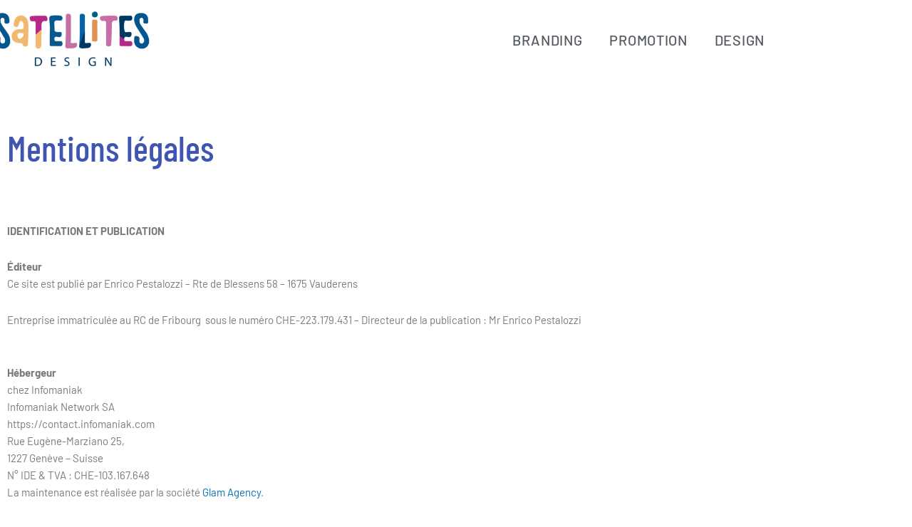

--- FILE ---
content_type: text/css; charset=utf-8
request_url: https://satellites.ch/wp-content/uploads/elementor/css/post-28851.css?ver=1769183930
body_size: 471
content:
.elementor-kit-28851{--e-global-color-primary:#6EC1E4;--e-global-color-secondary:#54595F;--e-global-color-text:#7A7A7A;--e-global-color-accent:#61CE70;--e-global-color-4ea614bc:#DFEEFF;--e-global-color-48670866:#4054B2;--e-global-color-4bf7e8b5:#23A455;--e-global-color-7f5c7c48:#000;--e-global-color-76dc1911:#FFF;--e-global-color-1dca7d4:#DFE0E1;--e-global-color-313ebeb9:#FC6FA1;--e-global-color-502f3369:#DE627D;--e-global-color-79794cac:#FEF3D2;--e-global-color-42f6e2a2:#EDBB6D;--e-global-color-63075f3c:#D79733;--e-global-color-24d97907:#F4C049;--e-global-color-4b17dc81:#875F20;--e-global-color-1ec56827:#F9DCE6;--e-global-color-7eb19f2e:#DFE6FF;--e-global-color-3f8e5cb:#989797;--e-global-color-32993ef4:#BCBABA;--e-global-typography-primary-font-family:"Roboto";--e-global-typography-primary-font-weight:600;--e-global-typography-secondary-font-family:"Roboto Slab";--e-global-typography-secondary-font-weight:400;--e-global-typography-text-font-family:"Roboto";--e-global-typography-text-font-weight:400;--e-global-typography-accent-font-family:"Roboto";--e-global-typography-accent-font-weight:500;}.elementor-kit-28851 e-page-transition{background-color:#FFBC7D;}.elementor-section.elementor-section-boxed > .elementor-container{max-width:1140px;}.e-con{--container-max-width:1140px;}.elementor-widget:not(:last-child){margin-block-end:20px;}.elementor-element{--widgets-spacing:20px 20px;--widgets-spacing-row:20px;--widgets-spacing-column:20px;}{}h1.entry-title{display:var(--page-title-display);}@media(max-width:1024px){.elementor-section.elementor-section-boxed > .elementor-container{max-width:1024px;}.e-con{--container-max-width:1024px;}}@media(max-width:767px){.elementor-section.elementor-section-boxed > .elementor-container{max-width:767px;}.e-con{--container-max-width:767px;}}

--- FILE ---
content_type: text/css; charset=utf-8
request_url: https://satellites.ch/wp-content/uploads/elementor/css/post-28869.css?ver=1769184508
body_size: 260
content:
.elementor-28869 .elementor-element.elementor-element-0f40615{margin-top:50px;margin-bottom:50px;}.elementor-widget-heading .elementor-heading-title{font-family:var( --e-global-typography-primary-font-family ), Sans-serif;font-weight:var( --e-global-typography-primary-font-weight );color:var( --e-global-color-primary );}.elementor-28869 .elementor-element.elementor-element-e1f0797 .elementor-heading-title{font-family:"Barlow Condensed", Sans-serif;font-size:50px;font-weight:500;color:#4054B2;}.elementor-widget-text-editor{font-family:var( --e-global-typography-text-font-family ), Sans-serif;font-weight:var( --e-global-typography-text-font-weight );color:var( --e-global-color-text );}.elementor-widget-text-editor.elementor-drop-cap-view-stacked .elementor-drop-cap{background-color:var( --e-global-color-primary );}.elementor-widget-text-editor.elementor-drop-cap-view-framed .elementor-drop-cap, .elementor-widget-text-editor.elementor-drop-cap-view-default .elementor-drop-cap{color:var( --e-global-color-primary );border-color:var( --e-global-color-primary );}.elementor-28869 .elementor-element.elementor-element-2c7eeae{font-family:"Barlow", Sans-serif;}.elementor-widget .tippy-tooltip .tippy-content{text-align:center;}@media(max-width:767px){.elementor-28869 .elementor-element.elementor-element-0f40615{margin-top:0px;margin-bottom:0px;padding:0px 0px 0px 12px;}.elementor-28869 .elementor-element.elementor-element-a1dc4c1{margin-top:0px;margin-bottom:0px;padding:0px 0px 0px 12px;}}

--- FILE ---
content_type: text/css; charset=utf-8
request_url: https://satellites.ch/wp-content/uploads/elementor/css/post-28873.css?ver=1769183930
body_size: 950
content:
.elementor-28873 .elementor-element.elementor-element-58e2bf9b > .elementor-container > .elementor-column > .elementor-widget-wrap{align-content:center;align-items:center;}.elementor-28873 .elementor-element.elementor-element-58e2bf9b > .elementor-container{max-width:1092px;min-height:112px;}.elementor-28873 .elementor-element.elementor-element-58e2bf9b{box-shadow:0px 0px 0px 0px rgba(0,0,0,0.1);}.elementor-widget-image .widget-image-caption{color:var( --e-global-color-text );font-family:var( --e-global-typography-text-font-family ), Sans-serif;font-weight:var( --e-global-typography-text-font-weight );}.elementor-28873 .elementor-element.elementor-element-7e893cd > .elementor-widget-container{margin:0px -30px 0px -12px;padding:0px -10px 0px 42px;}.elementor-28873 .elementor-element.elementor-element-7e893cd img{width:100%;max-width:200%;}.elementor-widget-nav-menu .elementor-nav-menu .elementor-item{font-family:var( --e-global-typography-primary-font-family ), Sans-serif;font-weight:var( --e-global-typography-primary-font-weight );}.elementor-widget-nav-menu .elementor-nav-menu--main .elementor-item{color:var( --e-global-color-text );fill:var( --e-global-color-text );}.elementor-widget-nav-menu .elementor-nav-menu--main .elementor-item:hover,
					.elementor-widget-nav-menu .elementor-nav-menu--main .elementor-item.elementor-item-active,
					.elementor-widget-nav-menu .elementor-nav-menu--main .elementor-item.highlighted,
					.elementor-widget-nav-menu .elementor-nav-menu--main .elementor-item:focus{color:var( --e-global-color-accent );fill:var( --e-global-color-accent );}.elementor-widget-nav-menu .elementor-nav-menu--main:not(.e--pointer-framed) .elementor-item:before,
					.elementor-widget-nav-menu .elementor-nav-menu--main:not(.e--pointer-framed) .elementor-item:after{background-color:var( --e-global-color-accent );}.elementor-widget-nav-menu .e--pointer-framed .elementor-item:before,
					.elementor-widget-nav-menu .e--pointer-framed .elementor-item:after{border-color:var( --e-global-color-accent );}.elementor-widget-nav-menu{--e-nav-menu-divider-color:var( --e-global-color-text );}.elementor-widget-nav-menu .elementor-nav-menu--dropdown .elementor-item, .elementor-widget-nav-menu .elementor-nav-menu--dropdown  .elementor-sub-item{font-family:var( --e-global-typography-accent-font-family ), Sans-serif;font-weight:var( --e-global-typography-accent-font-weight );}.elementor-28873 .elementor-element.elementor-element-4814e583 .elementor-menu-toggle{margin-left:auto;background-color:rgba(0,0,0,0);}.elementor-28873 .elementor-element.elementor-element-4814e583 .elementor-nav-menu .elementor-item{font-family:"Barlow", Sans-serif;font-size:20px;font-weight:500;text-transform:uppercase;letter-spacing:0.7px;}.elementor-28873 .elementor-element.elementor-element-4814e583 .elementor-nav-menu--main .elementor-item{color:#54595f;fill:#54595f;padding-left:19px;padding-right:19px;padding-top:20px;padding-bottom:20px;}.elementor-28873 .elementor-element.elementor-element-4814e583 .elementor-nav-menu--main:not(.e--pointer-framed) .elementor-item:before,
					.elementor-28873 .elementor-element.elementor-element-4814e583 .elementor-nav-menu--main:not(.e--pointer-framed) .elementor-item:after{background-color:#DFE0E1;}.elementor-28873 .elementor-element.elementor-element-4814e583 .e--pointer-framed .elementor-item:before,
					.elementor-28873 .elementor-element.elementor-element-4814e583 .e--pointer-framed .elementor-item:after{border-color:#DFE0E1;}.elementor-28873 .elementor-element.elementor-element-4814e583 .elementor-nav-menu--main .elementor-item.elementor-item-active{color:#000000;}.elementor-28873 .elementor-element.elementor-element-4814e583 .elementor-nav-menu--main:not(.e--pointer-framed) .elementor-item.elementor-item-active:before,
					.elementor-28873 .elementor-element.elementor-element-4814e583 .elementor-nav-menu--main:not(.e--pointer-framed) .elementor-item.elementor-item-active:after{background-color:#DFE0E1;}.elementor-28873 .elementor-element.elementor-element-4814e583 .e--pointer-framed .elementor-item.elementor-item-active:before,
					.elementor-28873 .elementor-element.elementor-element-4814e583 .e--pointer-framed .elementor-item.elementor-item-active:after{border-color:#DFE0E1;}.elementor-28873 .elementor-element.elementor-element-4814e583 .e--pointer-framed .elementor-item:before{border-width:11px;}.elementor-28873 .elementor-element.elementor-element-4814e583 .e--pointer-framed.e--animation-draw .elementor-item:before{border-width:0 0 11px 11px;}.elementor-28873 .elementor-element.elementor-element-4814e583 .e--pointer-framed.e--animation-draw .elementor-item:after{border-width:11px 11px 0 0;}.elementor-28873 .elementor-element.elementor-element-4814e583 .e--pointer-framed.e--animation-corners .elementor-item:before{border-width:11px 0 0 11px;}.elementor-28873 .elementor-element.elementor-element-4814e583 .e--pointer-framed.e--animation-corners .elementor-item:after{border-width:0 11px 11px 0;}.elementor-28873 .elementor-element.elementor-element-4814e583 .e--pointer-underline .elementor-item:after,
					 .elementor-28873 .elementor-element.elementor-element-4814e583 .e--pointer-overline .elementor-item:before,
					 .elementor-28873 .elementor-element.elementor-element-4814e583 .e--pointer-double-line .elementor-item:before,
					 .elementor-28873 .elementor-element.elementor-element-4814e583 .e--pointer-double-line .elementor-item:after{height:11px;}.elementor-28873 .elementor-element.elementor-element-4814e583 .elementor-nav-menu--dropdown{background-color:#f7f7f7;}.elementor-28873 .elementor-element.elementor-element-4814e583 .elementor-nav-menu--dropdown a:hover,
					.elementor-28873 .elementor-element.elementor-element-4814e583 .elementor-nav-menu--dropdown a:focus,
					.elementor-28873 .elementor-element.elementor-element-4814e583 .elementor-nav-menu--dropdown a.elementor-item-active,
					.elementor-28873 .elementor-element.elementor-element-4814e583 .elementor-nav-menu--dropdown a.highlighted{background-color:#021ad6;}.elementor-theme-builder-content-area{height:400px;}.elementor-location-header:before, .elementor-location-footer:before{content:"";display:table;clear:both;}.elementor-widget .tippy-tooltip .tippy-content{text-align:center;}@media(min-width:768px){.elementor-28873 .elementor-element.elementor-element-40135719{width:16.897%;}.elementor-28873 .elementor-element.elementor-element-5498b96c{width:83.103%;}}@media(max-width:1024px){.elementor-28873 .elementor-element.elementor-element-58e2bf9b{padding:20px 20px 20px 20px;}}@media(max-width:767px){.elementor-28873 .elementor-element.elementor-element-58e2bf9b{padding:020px 020px 020px 020px;}.elementor-28873 .elementor-element.elementor-element-40135719{width:70%;}.elementor-28873 .elementor-element.elementor-element-7e893cd > .elementor-widget-container{margin:0px -32px 13px 0px;}.elementor-28873 .elementor-element.elementor-element-7e893cd img{width:100%;max-width:67%;}.elementor-28873 .elementor-element.elementor-element-5498b96c{width:30%;}.elementor-28873 .elementor-element.elementor-element-4814e583 .elementor-nav-menu--main > .elementor-nav-menu > li > .elementor-nav-menu--dropdown, .elementor-28873 .elementor-element.elementor-element-4814e583 .elementor-nav-menu__container.elementor-nav-menu--dropdown{margin-top:30px !important;}}

--- FILE ---
content_type: text/css; charset=utf-8
request_url: https://satellites.ch/wp-content/uploads/elementor/css/post-28922.css?ver=1769183931
body_size: 2164
content:
.elementor-28922 .elementor-element.elementor-element-4d87cb43:not(.elementor-motion-effects-element-type-background), .elementor-28922 .elementor-element.elementor-element-4d87cb43 > .elementor-motion-effects-container > .elementor-motion-effects-layer{background-color:#DFE0E1;}.elementor-28922 .elementor-element.elementor-element-4d87cb43{transition:background 0.3s, border 0.3s, border-radius 0.3s, box-shadow 0.3s;padding:60px 0px 60px 0px;}.elementor-28922 .elementor-element.elementor-element-4d87cb43 > .elementor-background-overlay{transition:background 0.3s, border-radius 0.3s, opacity 0.3s;}.elementor-bc-flex-widget .elementor-28922 .elementor-element.elementor-element-47831eb.elementor-column .elementor-widget-wrap{align-items:flex-start;}.elementor-28922 .elementor-element.elementor-element-47831eb.elementor-column.elementor-element[data-element_type="column"] > .elementor-widget-wrap.elementor-element-populated{align-content:flex-start;align-items:flex-start;}.elementor-widget-image .widget-image-caption{color:var( --e-global-color-text );font-family:var( --e-global-typography-text-font-family ), Sans-serif;font-weight:var( --e-global-typography-text-font-weight );}.elementor-28922 .elementor-element.elementor-element-36fe557 > .elementor-widget-container{margin:-1px 0px 26px -28px;}.elementor-28922 .elementor-element.elementor-element-36fe557{text-align:start;}.elementor-28922 .elementor-element.elementor-element-36fe557 img{width:51%;max-width:79%;opacity:1;}.elementor-widget-icon-list .elementor-icon-list-item:not(:last-child):after{border-color:var( --e-global-color-text );}.elementor-widget-icon-list .elementor-icon-list-icon i{color:var( --e-global-color-primary );}.elementor-widget-icon-list .elementor-icon-list-icon svg{fill:var( --e-global-color-primary );}.elementor-widget-icon-list .elementor-icon-list-item > .elementor-icon-list-text, .elementor-widget-icon-list .elementor-icon-list-item > a{font-family:var( --e-global-typography-text-font-family ), Sans-serif;font-weight:var( --e-global-typography-text-font-weight );}.elementor-widget-icon-list .elementor-icon-list-text{color:var( --e-global-color-secondary );}.elementor-28922 .elementor-element.elementor-element-217f4551 > .elementor-widget-container{margin:-14px 0px 0px -23px;}.elementor-28922 .elementor-element.elementor-element-217f4551 .elementor-icon-list-items:not(.elementor-inline-items) .elementor-icon-list-item:not(:last-child){padding-block-end:calc(0px/2);}.elementor-28922 .elementor-element.elementor-element-217f4551 .elementor-icon-list-items:not(.elementor-inline-items) .elementor-icon-list-item:not(:first-child){margin-block-start:calc(0px/2);}.elementor-28922 .elementor-element.elementor-element-217f4551 .elementor-icon-list-items.elementor-inline-items .elementor-icon-list-item{margin-inline:calc(0px/2);}.elementor-28922 .elementor-element.elementor-element-217f4551 .elementor-icon-list-items.elementor-inline-items{margin-inline:calc(-0px/2);}.elementor-28922 .elementor-element.elementor-element-217f4551 .elementor-icon-list-items.elementor-inline-items .elementor-icon-list-item:after{inset-inline-end:calc(-0px/2);}.elementor-28922 .elementor-element.elementor-element-217f4551 .elementor-icon-list-icon i{color:#54595F;transition:color 0.3s;}.elementor-28922 .elementor-element.elementor-element-217f4551 .elementor-icon-list-icon svg{fill:#54595F;transition:fill 0.3s;}.elementor-28922 .elementor-element.elementor-element-217f4551{--e-icon-list-icon-size:18px;--icon-vertical-offset:0px;}.elementor-28922 .elementor-element.elementor-element-217f4551 .elementor-icon-list-icon{padding-inline-end:19px;}.elementor-28922 .elementor-element.elementor-element-217f4551 .elementor-icon-list-item > .elementor-icon-list-text, .elementor-28922 .elementor-element.elementor-element-217f4551 .elementor-icon-list-item > a{font-family:"Barlow", Sans-serif;font-size:16px;font-weight:400;line-height:1.7em;}.elementor-28922 .elementor-element.elementor-element-217f4551 .elementor-icon-list-text{color:#54595F;transition:color 0.3s;}.elementor-bc-flex-widget .elementor-28922 .elementor-element.elementor-element-2e6e9128.elementor-column .elementor-widget-wrap{align-items:flex-start;}.elementor-28922 .elementor-element.elementor-element-2e6e9128.elementor-column.elementor-element[data-element_type="column"] > .elementor-widget-wrap.elementor-element-populated{align-content:flex-start;align-items:flex-start;}.elementor-widget-heading .elementor-heading-title{font-family:var( --e-global-typography-primary-font-family ), Sans-serif;font-weight:var( --e-global-typography-primary-font-weight );color:var( --e-global-color-primary );}.elementor-28922 .elementor-element.elementor-element-21574371 .elementor-heading-title{font-family:"Barlow", Sans-serif;font-size:16px;font-weight:600;text-transform:uppercase;letter-spacing:0.9px;color:#7A7A7A;}.elementor-widget-nav-menu .elementor-nav-menu .elementor-item{font-family:var( --e-global-typography-primary-font-family ), Sans-serif;font-weight:var( --e-global-typography-primary-font-weight );}.elementor-widget-nav-menu .elementor-nav-menu--main .elementor-item{color:var( --e-global-color-text );fill:var( --e-global-color-text );}.elementor-widget-nav-menu .elementor-nav-menu--main .elementor-item:hover,
					.elementor-widget-nav-menu .elementor-nav-menu--main .elementor-item.elementor-item-active,
					.elementor-widget-nav-menu .elementor-nav-menu--main .elementor-item.highlighted,
					.elementor-widget-nav-menu .elementor-nav-menu--main .elementor-item:focus{color:var( --e-global-color-accent );fill:var( --e-global-color-accent );}.elementor-widget-nav-menu .elementor-nav-menu--main:not(.e--pointer-framed) .elementor-item:before,
					.elementor-widget-nav-menu .elementor-nav-menu--main:not(.e--pointer-framed) .elementor-item:after{background-color:var( --e-global-color-accent );}.elementor-widget-nav-menu .e--pointer-framed .elementor-item:before,
					.elementor-widget-nav-menu .e--pointer-framed .elementor-item:after{border-color:var( --e-global-color-accent );}.elementor-widget-nav-menu{--e-nav-menu-divider-color:var( --e-global-color-text );}.elementor-widget-nav-menu .elementor-nav-menu--dropdown .elementor-item, .elementor-widget-nav-menu .elementor-nav-menu--dropdown  .elementor-sub-item{font-family:var( --e-global-typography-accent-font-family ), Sans-serif;font-weight:var( --e-global-typography-accent-font-weight );}.elementor-28922 .elementor-element.elementor-element-2370b1f > .elementor-widget-container{margin:0px 0px 0px 0px;padding:0px 0px 0px 0px;}.elementor-28922 .elementor-element.elementor-element-2370b1f .elementor-nav-menu .elementor-item{font-family:"Barlow", Sans-serif;font-size:16px;line-height:0.2em;}.elementor-28922 .elementor-element.elementor-element-2370b1f .elementor-nav-menu--main .elementor-item{color:#54595F;fill:#54595F;}.elementor-28922 .elementor-element.elementor-element-2370b1f .elementor-nav-menu--main .elementor-item:hover,
					.elementor-28922 .elementor-element.elementor-element-2370b1f .elementor-nav-menu--main .elementor-item.elementor-item-active,
					.elementor-28922 .elementor-element.elementor-element-2370b1f .elementor-nav-menu--main .elementor-item.highlighted,
					.elementor-28922 .elementor-element.elementor-element-2370b1f .elementor-nav-menu--main .elementor-item:focus{color:#fff;}.elementor-28922 .elementor-element.elementor-element-2370b1f .elementor-nav-menu--main:not(.e--pointer-framed) .elementor-item:before,
					.elementor-28922 .elementor-element.elementor-element-2370b1f .elementor-nav-menu--main:not(.e--pointer-framed) .elementor-item:after{background-color:#7A7A7A;}.elementor-28922 .elementor-element.elementor-element-2370b1f .e--pointer-framed .elementor-item:before,
					.elementor-28922 .elementor-element.elementor-element-2370b1f .e--pointer-framed .elementor-item:after{border-color:#7A7A7A;}.elementor-28922 .elementor-element.elementor-element-2370b1f{--e-nav-menu-horizontal-menu-item-margin:calc( 3px / 2 );}.elementor-28922 .elementor-element.elementor-element-2370b1f .elementor-nav-menu--main:not(.elementor-nav-menu--layout-horizontal) .elementor-nav-menu > li:not(:last-child){margin-bottom:3px;}.elementor-28922 .elementor-element.elementor-element-2370b1f .elementor-nav-menu--dropdown{background-color:#7A7A7A;}.elementor-bc-flex-widget .elementor-28922 .elementor-element.elementor-element-2ceb37a1.elementor-column .elementor-widget-wrap{align-items:flex-start;}.elementor-28922 .elementor-element.elementor-element-2ceb37a1.elementor-column.elementor-element[data-element_type="column"] > .elementor-widget-wrap.elementor-element-populated{align-content:flex-start;align-items:flex-start;}.elementor-28922 .elementor-element.elementor-element-89fb18b > .elementor-widget-container{margin:0px 0px 0px 0px;}.elementor-28922 .elementor-element.elementor-element-89fb18b .elementor-heading-title{font-family:"Barlow", Sans-serif;font-size:16px;font-weight:600;text-transform:uppercase;letter-spacing:1.9px;color:#7A7A7A;}.elementor-28922 .elementor-element.elementor-element-dd3aa41 > .elementor-widget-container{margin:0px 0px 0px 0px;}.elementor-28922 .elementor-element.elementor-element-dd3aa41 .elementor-nav-menu .elementor-item{font-family:"Barlow", Sans-serif;font-size:16px;line-height:0.2em;}.elementor-28922 .elementor-element.elementor-element-dd3aa41 .elementor-nav-menu--main .elementor-item{color:#54595F;fill:#54595F;}.elementor-28922 .elementor-element.elementor-element-dd3aa41 .elementor-nav-menu--main .elementor-item:hover,
					.elementor-28922 .elementor-element.elementor-element-dd3aa41 .elementor-nav-menu--main .elementor-item.elementor-item-active,
					.elementor-28922 .elementor-element.elementor-element-dd3aa41 .elementor-nav-menu--main .elementor-item.highlighted,
					.elementor-28922 .elementor-element.elementor-element-dd3aa41 .elementor-nav-menu--main .elementor-item:focus{color:#fff;}.elementor-28922 .elementor-element.elementor-element-dd3aa41 .elementor-nav-menu--main:not(.e--pointer-framed) .elementor-item:before,
					.elementor-28922 .elementor-element.elementor-element-dd3aa41 .elementor-nav-menu--main:not(.e--pointer-framed) .elementor-item:after{background-color:#7A7A7A;}.elementor-28922 .elementor-element.elementor-element-dd3aa41 .e--pointer-framed .elementor-item:before,
					.elementor-28922 .elementor-element.elementor-element-dd3aa41 .e--pointer-framed .elementor-item:after{border-color:#7A7A7A;}.elementor-28922 .elementor-element.elementor-element-dd3aa41{--e-nav-menu-horizontal-menu-item-margin:calc( 8px / 2 );}.elementor-28922 .elementor-element.elementor-element-dd3aa41 .elementor-nav-menu--main:not(.elementor-nav-menu--layout-horizontal) .elementor-nav-menu > li:not(:last-child){margin-bottom:8px;}.elementor-28922 .elementor-element.elementor-element-dd3aa41 .elementor-nav-menu--dropdown a, .elementor-28922 .elementor-element.elementor-element-dd3aa41 .elementor-menu-toggle{color:#54595F;fill:#54595F;}.elementor-28922 .elementor-element.elementor-element-dd3aa41 .elementor-nav-menu--dropdown{background-color:#DFE0E1;}.elementor-28922 .elementor-element.elementor-element-dd3aa41 .elementor-nav-menu--dropdown a:hover,
					.elementor-28922 .elementor-element.elementor-element-dd3aa41 .elementor-nav-menu--dropdown a:focus,
					.elementor-28922 .elementor-element.elementor-element-dd3aa41 .elementor-nav-menu--dropdown a.elementor-item-active,
					.elementor-28922 .elementor-element.elementor-element-dd3aa41 .elementor-nav-menu--dropdown a.highlighted,
					.elementor-28922 .elementor-element.elementor-element-dd3aa41 .elementor-menu-toggle:hover,
					.elementor-28922 .elementor-element.elementor-element-dd3aa41 .elementor-menu-toggle:focus{color:#FFFFFF;}.elementor-28922 .elementor-element.elementor-element-dd3aa41 .elementor-nav-menu--dropdown .elementor-item, .elementor-28922 .elementor-element.elementor-element-dd3aa41 .elementor-nav-menu--dropdown  .elementor-sub-item{font-size:16px;letter-spacing:0.2px;}.elementor-28922 .elementor-element.elementor-element-dd3aa41 .elementor-nav-menu--dropdown a{padding-left:23px;padding-right:23px;padding-top:9px;padding-bottom:9px;}.elementor-28922 .elementor-element.elementor-element-dd3aa41 .elementor-nav-menu--main > .elementor-nav-menu > li > .elementor-nav-menu--dropdown, .elementor-28922 .elementor-element.elementor-element-dd3aa41 .elementor-nav-menu__container.elementor-nav-menu--dropdown{margin-top:0px !important;}.elementor-bc-flex-widget .elementor-28922 .elementor-element.elementor-element-5dbb03b.elementor-column .elementor-widget-wrap{align-items:flex-start;}.elementor-28922 .elementor-element.elementor-element-5dbb03b.elementor-column.elementor-element[data-element_type="column"] > .elementor-widget-wrap.elementor-element-populated{align-content:flex-start;align-items:flex-start;}.elementor-28922 .elementor-element.elementor-element-18731da4 .elementor-heading-title{font-family:"Barlow", Sans-serif;font-size:15px;font-weight:600;text-transform:uppercase;letter-spacing:1.9px;color:#7A7A7A;}.elementor-28922 .elementor-element.elementor-element-f1f80c5 > .elementor-widget-container{padding:0px 0px 0px 24px;}.elementor-28922 .elementor-element.elementor-element-f1f80c5 iframe{height:154px;}.elementor-28922 .elementor-element.elementor-element-50350a88 > .elementor-container > .elementor-column > .elementor-widget-wrap{align-content:center;align-items:center;}.elementor-28922 .elementor-element.elementor-element-50350a88:not(.elementor-motion-effects-element-type-background), .elementor-28922 .elementor-element.elementor-element-50350a88 > .elementor-motion-effects-container > .elementor-motion-effects-layer{background-color:#43464c;}.elementor-28922 .elementor-element.elementor-element-50350a88 > .elementor-container{min-height:50px;}.elementor-28922 .elementor-element.elementor-element-50350a88{transition:background 0.3s, border 0.3s, border-radius 0.3s, box-shadow 0.3s;}.elementor-28922 .elementor-element.elementor-element-50350a88 > .elementor-background-overlay{transition:background 0.3s, border-radius 0.3s, opacity 0.3s;}.elementor-28922 .elementor-element.elementor-element-302a79c7 .elementor-heading-title{font-size:13px;font-weight:300;color:#FFFFFF;}.elementor-28922 .elementor-element.elementor-element-9116232{--grid-template-columns:repeat(0, auto);--icon-size:15px;--grid-column-gap:24px;--grid-row-gap:0px;}.elementor-28922 .elementor-element.elementor-element-9116232 .elementor-widget-container{text-align:right;}.elementor-28922 .elementor-element.elementor-element-9116232 .elementor-social-icon{background-color:rgba(0,0,0,0);--icon-padding:0em;}.elementor-28922 .elementor-element.elementor-element-9116232 .elementor-social-icon i{color:rgba(255,255,255,0.45);}.elementor-28922 .elementor-element.elementor-element-9116232 .elementor-social-icon svg{fill:rgba(255,255,255,0.45);}.elementor-28922 .elementor-element.elementor-element-9116232 .elementor-social-icon:hover i{color:#f49ac3;}.elementor-28922 .elementor-element.elementor-element-9116232 .elementor-social-icon:hover svg{fill:#f49ac3;}.elementor-theme-builder-content-area{height:400px;}.elementor-location-header:before, .elementor-location-footer:before{content:"";display:table;clear:both;}.elementor-widget .tippy-tooltip .tippy-content{text-align:center;}@media(max-width:1024px){.elementor-28922 .elementor-element.elementor-element-4d87cb43{padding:50px 20px 50px 20px;}.elementor-28922 .elementor-element.elementor-element-47831eb > .elementor-element-populated{margin:0px 0px 40px 0px;--e-column-margin-right:0px;--e-column-margin-left:0px;}.elementor-28922 .elementor-element.elementor-element-36fe557 img{max-width:1%;}.elementor-28922 .elementor-element.elementor-element-217f4551 .elementor-icon-list-items:not(.elementor-inline-items) .elementor-icon-list-item:not(:last-child){padding-block-end:calc(12px/2);}.elementor-28922 .elementor-element.elementor-element-217f4551 .elementor-icon-list-items:not(.elementor-inline-items) .elementor-icon-list-item:not(:first-child){margin-block-start:calc(12px/2);}.elementor-28922 .elementor-element.elementor-element-217f4551 .elementor-icon-list-items.elementor-inline-items .elementor-icon-list-item{margin-inline:calc(12px/2);}.elementor-28922 .elementor-element.elementor-element-217f4551 .elementor-icon-list-items.elementor-inline-items{margin-inline:calc(-12px/2);}.elementor-28922 .elementor-element.elementor-element-217f4551 .elementor-icon-list-items.elementor-inline-items .elementor-icon-list-item:after{inset-inline-end:calc(-12px/2);}.elementor-28922 .elementor-element.elementor-element-217f4551 .elementor-icon-list-item > .elementor-icon-list-text, .elementor-28922 .elementor-element.elementor-element-217f4551 .elementor-icon-list-item > a{font-size:13px;}.elementor-28922 .elementor-element.elementor-element-2e6e9128 > .elementor-element-populated{margin:0px 0px 0px 0px;--e-column-margin-right:0px;--e-column-margin-left:0px;}.elementor-28922 .elementor-element.elementor-element-5dbb03b > .elementor-element-populated{margin:40px 0px 0px 0px;--e-column-margin-right:0px;--e-column-margin-left:0px;}.elementor-28922 .elementor-element.elementor-element-50350a88{padding:0px 20px 0px 20px;}}@media(max-width:767px){.elementor-28922 .elementor-element.elementor-element-4d87cb43{padding:40px 15px 40px 15px;}.elementor-28922 .elementor-element.elementor-element-47831eb{width:100%;}.elementor-28922 .elementor-element.elementor-element-47831eb > .elementor-element-populated{margin:0px 0px 040px 0px;--e-column-margin-right:0px;--e-column-margin-left:0px;}.elementor-28922 .elementor-element.elementor-element-36fe557 > .elementor-widget-container{margin:0px 0px 0px 87px;}.elementor-28922 .elementor-element.elementor-element-36fe557 img{width:62%;max-width:100%;}.elementor-28922 .elementor-element.elementor-element-217f4551 > .elementor-widget-container{margin:0px 0px 0px 14px;padding:0px 0px 0px 0px;}.elementor-28922 .elementor-element.elementor-element-2e6e9128{width:100%;}.elementor-28922 .elementor-element.elementor-element-2ceb37a1{width:100%;}.elementor-28922 .elementor-element.elementor-element-2ceb37a1.elementor-column > .elementor-widget-wrap{justify-content:center;}.elementor-28922 .elementor-element.elementor-element-2ceb37a1.elementor-column{-webkit-box-ordinal-group:calc(2 + 1 );-ms-flex-order:2;order:2;}.elementor-28922 .elementor-element.elementor-element-dd3aa41 .elementor-nav-menu--main .elementor-item{padding-left:0px;padding-right:0px;padding-top:0px;padding-bottom:0px;}.elementor-28922 .elementor-element.elementor-element-dd3aa41{--e-nav-menu-horizontal-menu-item-margin:calc( 30px / 2 );}.elementor-28922 .elementor-element.elementor-element-dd3aa41 .elementor-nav-menu--main:not(.elementor-nav-menu--layout-horizontal) .elementor-nav-menu > li:not(:last-child){margin-bottom:30px;}.elementor-28922 .elementor-element.elementor-element-dd3aa41 .elementor-item:before{border-radius:0px;}.elementor-28922 .elementor-element.elementor-element-dd3aa41 .e--animation-shutter-in-horizontal .elementor-item:before{border-radius:0px 0px 0 0;}.elementor-28922 .elementor-element.elementor-element-dd3aa41 .e--animation-shutter-in-horizontal .elementor-item:after{border-radius:0 0 0px 0px;}.elementor-28922 .elementor-element.elementor-element-dd3aa41 .e--animation-shutter-in-vertical .elementor-item:before{border-radius:0 0px 0px 0;}.elementor-28922 .elementor-element.elementor-element-dd3aa41 .e--animation-shutter-in-vertical .elementor-item:after{border-radius:0px 0 0 0px;}.elementor-28922 .elementor-element.elementor-element-5dbb03b > .elementor-element-populated{margin:40px 0px 0px 0px;--e-column-margin-right:0px;--e-column-margin-left:0px;}.elementor-28922 .elementor-element.elementor-element-302a79c7{text-align:center;}.elementor-28922 .elementor-element.elementor-element-9116232 .elementor-widget-container{text-align:center;}}@media(min-width:768px){.elementor-28922 .elementor-element.elementor-element-47831eb{width:23.509%;}.elementor-28922 .elementor-element.elementor-element-2e6e9128{width:15.526%;}.elementor-28922 .elementor-element.elementor-element-2ceb37a1{width:35.877%;}.elementor-28922 .elementor-element.elementor-element-5dbb03b{width:25.066%;}}@media(max-width:1024px) and (min-width:768px){.elementor-28922 .elementor-element.elementor-element-47831eb{width:100%;}.elementor-28922 .elementor-element.elementor-element-2e6e9128{width:33%;}.elementor-28922 .elementor-element.elementor-element-2ceb37a1{width:33%;}.elementor-28922 .elementor-element.elementor-element-5dbb03b{width:100%;}}